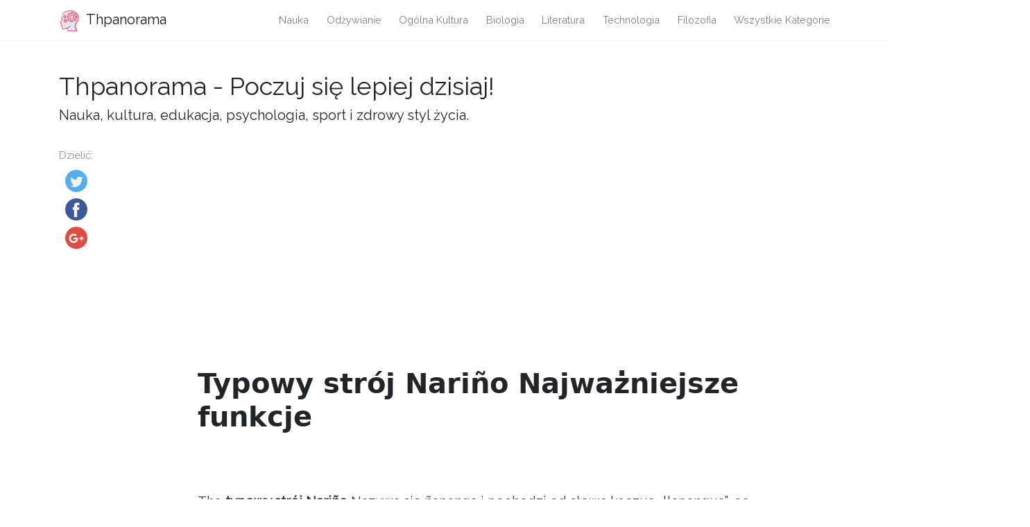

--- FILE ---
content_type: text/html
request_url: https://pl.thpanorama.com/articles/cultura-general/traje-tpico-de-nario-caractersticas-ms-importantes.html
body_size: 4553
content:
<!DOCTYPE html>
<html lang="pl">
<head>
<meta charset="UTF-8">
<meta name="viewport" content="width=device-width, initial-scale=1, shrink-to-fit=no">

<base href="/">
    
<link rel="icon" href="//ar.thpanorama.com/img/favicon.ico">

<link href="https://fonts.googleapis.com/css?family=Raleway" rel="stylesheet">
    
<title>Typowy strój Nariño Najważniejsze funkcje / Ogólna kultura | Thpanorama - Poczuj się lepiej dzisiaj!</title>
<meta property="og:title" content="Typowy strój Nariño Najważniejsze funkcje / Ogólna kultura" />
<meta property="og:locale" content="pl" />
<meta name="description" content="Typowy strój Nariño nazywa się ñapanga i pochodzi od słowa keczua „llapangua”, co oznacza „boso”. Termin ten służył do nazwania mężczyzny i kobiety ze społeczności chłopskich." />
<meta property="og:description" content="Typowy strój Nariño nazywa się ñapanga i pochodzi od słowa keczua „llapangua”, co oznacza „boso”. Termin ten służył do nazwania mężczyzny i kobiety ze społeczności chłopskich." />
<link rel="canonical" href="https://pl.thpanorama.com/articles/cultura-general/traje-tpico-de-nario-caractersticas-ms-importantes.html" />
<meta property="og:url" content="https://pl.thpanorama.com/articles/cultura-general/traje-tpico-de-nario-caractersticas-ms-importantes.html" />
<meta property="og:site_name" content="Thpanorama - Poczuj się lepiej dzisiaj!" />
<meta property="og:image" content="//ar.thpanorama.com/img/images/traje-tpico-de-nario-caractersticas-ms-importantes.jpg" />
<meta property="og:type" content="article" />
    
    
<link href="css/main.css" rel="stylesheet">
<link rel="stylesheet" href="css/flags.css">
    





<script async src="https://pagead2.googlesyndication.com/pagead/js/adsbygoogle.js?client=ca-pub-9873084471098856" crossorigin="anonymous"></script>




</head>
    



    

<body class="layout-post">
     

<nav class="navbar navbar-expand-lg navbar-light bg-white fixed-top mediumnavigation nav-down" style="top: 0px;">
    
    <div class="container pr-0">    
    
    <a class="navbar-brand" href="/">
    <img src="//ar.thpanorama.com/img/thought.svg">
    Thpanorama
    </a>
  
    <button class="navbar-toggler" type="button" data-toggle="collapse" data-target="#navbarMediumish" aria-controls="navbarSupportedContent" aria-expanded="false" aria-label="Toggle navigation">
    <span class="navbar-toggler-icon"></span>
    </button>
    
    
    <div class="collapse navbar-collapse" id="navbarMediumish">
       
        
            <ul class="navbar-nav ml-auto">
                
                
<li class="nav-item"> <a class="nav-link" href="articles/ciencia">Nauka</a></li>
<li class="nav-item"> <a class="nav-link" href="articles/nutricin">Odżywianie</a></li>
<li class="nav-item"> <a class="nav-link" href="articles/cultura-general">Ogólna kultura</a></li>
<li class="nav-item"> <a class="nav-link" href="articles/biologa">Biologia</a></li>
<li class="nav-item"> <a class="nav-link" href="articles/literatura">Literatura</a></li>
<li class="nav-item"> <a class="nav-link" href="articles/tecnologa">Technologia</a></li>
<li class="nav-item"> <a class="nav-link" href="articles/filosofa">Filozofia</a></li>

<li class="nav-item">
<a class="nav-link" href="/categories.html">Wszystkie kategorie</a>
</li>
                
                
            </ul>		
  

    </div>
        
    </div>
</nav>
    
<div class="site-content">   
    <div class="container">
 
    <div>

    </div>
    
    <div class="mainheading">
        <div class="sitetitle">Thpanorama - Poczuj się lepiej dzisiaj!</div>
        <p class="lead">
            Nauka, kultura, edukacja, psychologia, sport i zdrowy styl życia.
        </p>
    </div>

    
<div class="main-content">

<div class="container">
	<div class="row">

		<div class="col-md-2 pl-0">            
           <div class="share">
    <p>
        Dzielić:
    </p>
    <ul>
        <li class="ml-1 mr-1">
        <a target="_blank" href="https://twitter.com/intent/tweet?text=Typowy strój Nariño Najważniejsze funkcje / Ogólna kultura;url=https://pl.thpanorama.com/articles/cultura-general/traje-tpico-de-nario-caractersticas-ms-importantes.html" onclick="window.open(this.href, 'twitter-share', 'width=550,height=235');return false;">
        <img class="share-icon" src="//ar.thpanorama.com/img/twitter.png">
        </a>
        </li>
        
        <li class="ml-1 mr-1">
        <a target="_blank" href="https://facebook.com/sharer.php?u=https://pl.thpanorama.com/articles/cultura-general/traje-tpico-de-nario-caractersticas-ms-importantes.html" onclick="window.open(this.href, 'facebook-share', 'width=550,height=435');return false;">
            <img class="share-icon" src="//ar.thpanorama.com/img/facebook.png">
        </a>
        </li>
        
        <li class="ml-1 mr-1">
        <a target="_blank" href="https://plus.google.com/share?url=https://pl.thpanorama.com/articles/cultura-general/traje-tpico-de-nario-caractersticas-ms-importantes.html" onclick="window.open(this.href, 'facebook-google', 'width=550,height=435');return false;">
            <img class="share-icon" src="//ar.thpanorama.com/img/google-plus.png">
        </a>
        </li>
        
    </ul>
    	
            </div>  
</div>
		
     
        
        
		<div class="col-md-9 flex-first flex-md-unordered">
			<div class="mainheading">
		
                
                
				<h1 class="posttitle">Typowy strój Nariño Najważniejsze funkcje</h1> 
                
            </div>
            
            

            <br>

            

            <br>

			<div class="article-post">

<p>The<strong> typowy strój Nariño</strong> Nazywa się ñapanga i pochodzi od słowa keczua „llapangua”, co oznacza „boso”. Termin ten odnosi się do mężczyzny i kobiety ze społeczności chłopskich.</p><p>Typowe stroje z departamentu Nariño charakteryzują się użyciem grubych tkanin i wykorzystaniem płaszczy do pokrycia zimna.</p><p><img src="//ar.thpanorama.com/img/images/traje-tpico-de-nario-caractersticas-ms-importantes.jpg"></p><p>W strefach wybrzeża garnitury zachowują analogiczną charakterystykę, jeśli chodzi o formę i krój, ale przy użyciu świeżych tkanin i zastępowaniu kapeluszy dla kobiet przez lekkie chusty, aby zakryć włosy.</p><p>Departament Nariño jest częścią andyjskich i pacyficznych regionów Kolumbii. Miasto San Juan de Pasto jest jego stolicą.</p> <h2><strong>Pochodzenie</strong></h2><p>Typowy kostium Nariño ma swoje korzenie w nieformalnej odzieży hiszpańskich zdobywców, dodając niektóre indiańskie elementy, takie jak wełniane płaszcze.</p><p>Rdzenne społeczności musiały dostosować swoje ubrania do zasad ustanowionych przez społeczność hiszpańską zamieszkującą nową ludność. </p><p>Nazwa ñapangua ze słowa keczua „llapangua” odnosi się do boso. </p><p>Ma to konotację społeczną, która opisuje warunki życia mieszkańców. Brak butów u osoby nie odpowiadał estetycznemu smakowi.</p><p>Używanie butów było kosztem, na który niewiele osób mogło sobie pozwolić. W rzeczywistości espadryle były używane do mszy lub na specjalne okazje iw żaden sposób nie mogły być zużyte przez codzienne użytkowanie. </p><p>Tylko hiszpańskie lub zamożne rodziny, które cieszyły się umiarkowanym statusem społecznym, mogły nosić buty codziennie.</p><p>Pomysł, że ñapanga jest kostiumem bezpośrednio reprezentującym zwykłego obywatela, który w minionych wiekach zamieszkiwał Nariño.</p><h2><strong>Główne cechy</strong></h2><p>Typowy kostium zwany ñapanga był powszechnie używany na imprezy lub na oficjalne okazje. Obecnie jest używany do identyfikacji starych kostiumów działu.</p> <h3><strong>Żeński garnitur</strong></h3><p>Typowy damski kostium Nariño to długa, tkana spódnica zwana kieszeniami lub saya, zazwyczaj w ciemnych kolorach i zapinana w pasie. Posiada aksamitne zrosty w kieszeniach i ozdobnych haftach lub obramowaniach.</p><p>Koszula jest zazwyczaj biała, również haftowana kwiatami. Na tym bierze szal z frędzlami lub frędzlami, a także ruana. </p><p>We włosach używają łuku ozdobionego nakryciem głowy lub kapeluszem. Aby zakryć stopy, używają falistych sandałów bez paska lub czarnych butów.</p><h3><strong>Męski garnitur</strong></h3><p>W przypadku mężczyzn garnitur składa się z białej koszuli z długim rękawem w zimnych obszarach lub koszuli z krótkim rękawem na wybrzeżu. Noszą ciemne spodnie, ruanę, espadryle lub buty.</p><h3><strong>Casualowa sukienka</strong></h3><p>Rozróżnienie między formalnym i nieformalnym strojem w departamencie Nariño polegało głównie na nieużywaniu butów lub espadryli. W przypadku pań koszule i torby nie mogły mieć ozdobnego haftu.</p><p>W obszarach przybrzeżnych nieformalna sukienka dla kobiet była suknią ze świeżych tkanin i jasnych kolorów, a szalikiem do włosów lub kapeluszem z tkaniny. </p><p>Mężczyźni nosili lekkie, workowate spodnie, jasną koszulę bez rękawów i zwykły kapelusz. Ani mężczyzna, ani kobieta nie używali butów.</p><h4><strong>Referencje</strong></h4><ol><li>J, Ocampo. (2006). Folklor, zwyczaje i kolumbijskie tradycje. Bogotá: Plaza & Janes. Pobrane 17 listopada 2017 r. Z: books.google.es</li><li>J, Moreno. (1961). Typowe kolumbijskie kostiumy. Źródło: 17 listopada 2017 z: banrepcultural.org</li><li>M, Uribe. (1986). Etnohistoria przedhiszpańskich społeczności andyjskich w południowej Kolumbii. Źródło: 17 listopada 2017 z: unal.edu.co</li><li>J, Uribe. (2001). Historia kultury kolumbijskiej. Źródło: 17 listopada 2017 z: uniandes.edu.co</li><li>Szafa Nariño. Pobrane 17 listopada 2017 r. Z: sinic.gov.co</li></ol>


            </div>
            

            

            <br>

			<div class="after-post-tags">
                
				<ul class="tags">
                    
                    
                    <li>
                     <a href="articles/cultura-general">Ogólna kultura</a>
                    </li>
                    
				</ul>
			</div>
            
            <div class="row PageNavigation d-flex justify-content-between font-weight-bold">
            
            <a class="prev d-block col-md-6" href="/articles/cultura-general/traje-tpico-de-morelos-caractersticas-principales-hombres-y-mujeres.html"> « Typowy kostium Morelos Główne cechy (mężczyźni i kobiety)</a>
            
            
            
            <a class="next d-block col-md-6 text-lg-right" href="/articles/cultura-general/traje-tpico-de-nayarit-descripcin-y-caractersticas-mujeres-y-hombres.html">Typowy opis i charakterystyka kostiumu Nayarit (kobiety i mężczyźni) » </a>
            

            <div class="clearfix"></div>
            </div>

		</div>

	</div>
</div>


    
</div>
    

</div>
</div>


<footer class="footer">
    <div class="site-langs-list">
        <ul>
            <li class="site-lang"><a href="https://www.thpanorama.com"><i class="flag flag-FR"></i></a></li>
            <li class="site-lang"><a href="https://ro.thpanorama.com"><i class="flag flag-RO"></i></a></li>
            <li class="site-lang"><a href="https://de.thpanorama.com"><i class="flag flag-DE"></i></a></li>
            <li class="site-lang"><a href="https://it.thpanorama.com"><i class="flag flag-IT"></i></a></li>
            <li class="site-lang"><a href="https://pt.thpanorama.com"><i class="flag flag-PT"></i></a></li>

            <li class="site-lang site-lang-flag-MY"><a href="https://ms.thpanorama.com/articles/cultura-general/traje-tpico-de-nario-caractersticas-ms-importantes.html"><i class="flag flag-MY"></i></a></li>
            <li class="site-lang site-lang-flag-AE"><a href="https://ar.thpanorama.com/articles/cultura-general/traje-tpico-de-nario-caractersticas-ms-importantes.html"><i class="flag flag-AE"></i></a></li>
            <li class="site-lang site-lang-flag-BG"><a href="https://bg.thpanorama.com/articles/cultura-general/traje-tpico-de-nario-caractersticas-ms-importantes.html"><i class="flag flag-BG"></i></a></li>
            <li class="site-lang site-lang-flag-CZ"><a href="https://cs.thpanorama.com/articles/cultura-general/traje-tpico-de-nario-caractersticas-ms-importantes.html"><i class="flag flag-CZ"></i></a></li>
            <li class="site-lang site-lang-flag-DK"><a href="https://da.thpanorama.com/articles/cultura-general/traje-tpico-de-nario-caractersticas-ms-importantes.html"><i class="flag flag-DK"></i></a></li>          
            <li class="site-lang site-lang-flag-GR"><a href="https://el.thpanorama.com/articles/cultura-general/traje-tpico-de-nario-caractersticas-ms-importantes.html"><i class="flag flag-GR"></i></a></li>
            <li class="site-lang site-lang-flag-EE"><a href="https://et.thpanorama.com/articles/cultura-general/traje-tpico-de-nario-caractersticas-ms-importantes.html"><i class="flag flag-EE"></i></a></li>
            <li class="site-lang site-lang-flag-FI"><a href="https://fi.thpanorama.com/articles/cultura-general/traje-tpico-de-nario-caractersticas-ms-importantes.html"><i class="flag flag-FI"></i></a></li>
            <li class="site-lang site-lang-flag-IL"><a href="https://he.thpanorama.com/articles/cultura-general/traje-tpico-de-nario-caractersticas-ms-importantes.html"><i class="flag flag-IL"></i></a></li>
            <li class="site-lang site-lang-flag-IN"><a href="https://hi.thpanorama.com/articles/cultura-general/traje-tpico-de-nario-caractersticas-ms-importantes.html"><i class="flag flag-IN"></i></a></li>
            <li class="site-lang site-lang-flag-HR"><a href="https://hr.thpanorama.com/articles/cultura-general/traje-tpico-de-nario-caractersticas-ms-importantes.html"><i class="flag flag-HR"></i></a></li>
            <li class="site-lang site-lang-flag-HU"><a href="https://hu.thpanorama.com/articles/cultura-general/traje-tpico-de-nario-caractersticas-ms-importantes.html"><i class="flag flag-HU"></i></a></li>
            <li class="site-lang site-lang-flag-JP"><a href="https://ja.thpanorama.com/articles/cultura-general/traje-tpico-de-nario-caractersticas-ms-importantes.html"><i class="flag flag-JP"></i></a></li>
            <li class="site-lang site-lang-flag-KR"><a href="https://ko.thpanorama.com/articles/cultura-general/traje-tpico-de-nario-caractersticas-ms-importantes.html"><i class="flag flag-KR"></i></a></li>
            <li class="site-lang site-lang-flag-LT"><a href="https://lt.thpanorama.com/articles/cultura-general/traje-tpico-de-nario-caractersticas-ms-importantes.html"><i class="flag flag-LT"></i></a></li>
            <li class="site-lang site-lang-flag-LV"><a href="https://lv.thpanorama.com/articles/cultura-general/traje-tpico-de-nario-caractersticas-ms-importantes.html"><i class="flag flag-LV"></i></a></li>
            <li class="site-lang site-lang-flag-NL"><a href="https://nl.thpanorama.com/articles/cultura-general/traje-tpico-de-nario-caractersticas-ms-importantes.html"><i class="flag flag-NL"></i></a></li>
            <li class="site-lang site-lang-flag-NO"><a href="https://no.thpanorama.com/articles/cultura-general/traje-tpico-de-nario-caractersticas-ms-importantes.html"><i class="flag flag-NO"></i></a></li>
            <li class="site-lang site-lang-flag-PL"><a href="https://pl.thpanorama.com/articles/cultura-general/traje-tpico-de-nario-caractersticas-ms-importantes.html"><i class="flag flag-PL"></i></a></li>
            <li class="site-lang site-lang-flag-RU"><a href="https://ru.thpanorama.com/articles/cultura-general/traje-tpico-de-nario-caractersticas-ms-importantes.html"><i class="flag flag-RU"></i></a></li>
            <li class="site-lang site-lang-flag-SK"><a href="https://sk.thpanorama.com/articles/cultura-general/traje-tpico-de-nario-caractersticas-ms-importantes.html"><i class="flag flag-SK"></i></a></li>
            <li class="site-lang site-lang-flag-SI"><a href="https://sl.thpanorama.com/articles/cultura-general/traje-tpico-de-nario-caractersticas-ms-importantes.html"><i class="flag flag-SI"></i></a></li>
            <li class="site-lang site-lang-flag-RS"><a href="https://sr.thpanorama.com/articles/cultura-general/traje-tpico-de-nario-caractersticas-ms-importantes.html"><i class="flag flag-RS"></i></a></li>
            <li class="site-lang site-lang-flag-SE"><a href="https://sv.thpanorama.com/articles/cultura-general/traje-tpico-de-nario-caractersticas-ms-importantes.html"><i class="flag flag-SE"></i></a></li>
            <li class="site-lang site-lang-flag-TH"><a href="https://th.thpanorama.com/articles/cultura-general/traje-tpico-de-nario-caractersticas-ms-importantes.html"><i class="flag flag-TH"></i></a></li>          
            <li class="site-lang site-lang-flag-TR"><a href="https://tr.thpanorama.com/articles/cultura-general/traje-tpico-de-nario-caractersticas-ms-importantes.html"><i class="flag flag-TR"></i></a></li>
            <li class="site-lang site-lang-flag-UA"><a href="https://ua.thpanorama.com/articles/cultura-general/traje-tpico-de-nario-caractersticas-ms-importantes.html"><i class="flag flag-UA"></i></a></li>
            <li class="site-lang site-lang-flag-VN"><a href="https://vi.thpanorama.com/articles/cultura-general/traje-tpico-de-nario-caractersticas-ms-importantes.html"><i class="flag flag-VN"></i></a></li>   
            <li class="site-lang site-lang-flag-ID"><a href="https://id.thpanorama.com/articles/cultura-general/traje-tpico-de-nario-caractersticas-ms-importantes.html"><i class="flag flag-ID"></i></a></li>          
        </ul>
    </div>
    <div class="container">
        <div class="row">
            <div class="col-md-6 col-sm-6 text-center text-lg-left">
                 <a href="https://pl.thpanorama.com">pl.thpanorama.com</a> © <script>
                    var currentTime = new Date();
                    var year = currentTime.getFullYear();

                    document.write(year);
            </script> 
            </div>
            <div class="col-md-6 col-sm-6 text-center text-lg-right">    
                <span>Thpanorama - Poczuj się lepiej dzisiaj!</span>
            </div>
        </div>
    </div>
</footer>

   
</div> 


    
<script src="js/jquery.min.js"></script>
    
<script src="js/bootstrap.min.js"></script>



<script defer src="https://static.cloudflareinsights.com/beacon.min.js/vcd15cbe7772f49c399c6a5babf22c1241717689176015" integrity="sha512-ZpsOmlRQV6y907TI0dKBHq9Md29nnaEIPlkf84rnaERnq6zvWvPUqr2ft8M1aS28oN72PdrCzSjY4U6VaAw1EQ==" data-cf-beacon='{"version":"2024.11.0","token":"fe0a30ad39cf40088bb2ba4f7e1a07c2","r":1,"server_timing":{"name":{"cfCacheStatus":true,"cfEdge":true,"cfExtPri":true,"cfL4":true,"cfOrigin":true,"cfSpeedBrain":true},"location_startswith":null}}' crossorigin="anonymous"></script>
</body>
</html>


--- FILE ---
content_type: text/html; charset=utf-8
request_url: https://www.google.com/recaptcha/api2/aframe
body_size: 268
content:
<!DOCTYPE HTML><html><head><meta http-equiv="content-type" content="text/html; charset=UTF-8"></head><body><script nonce="Lo6vpOHUYFW4cK6BwLbv1w">/** Anti-fraud and anti-abuse applications only. See google.com/recaptcha */ try{var clients={'sodar':'https://pagead2.googlesyndication.com/pagead/sodar?'};window.addEventListener("message",function(a){try{if(a.source===window.parent){var b=JSON.parse(a.data);var c=clients[b['id']];if(c){var d=document.createElement('img');d.src=c+b['params']+'&rc='+(localStorage.getItem("rc::a")?sessionStorage.getItem("rc::b"):"");window.document.body.appendChild(d);sessionStorage.setItem("rc::e",parseInt(sessionStorage.getItem("rc::e")||0)+1);localStorage.setItem("rc::h",'1768893375326');}}}catch(b){}});window.parent.postMessage("_grecaptcha_ready", "*");}catch(b){}</script></body></html>